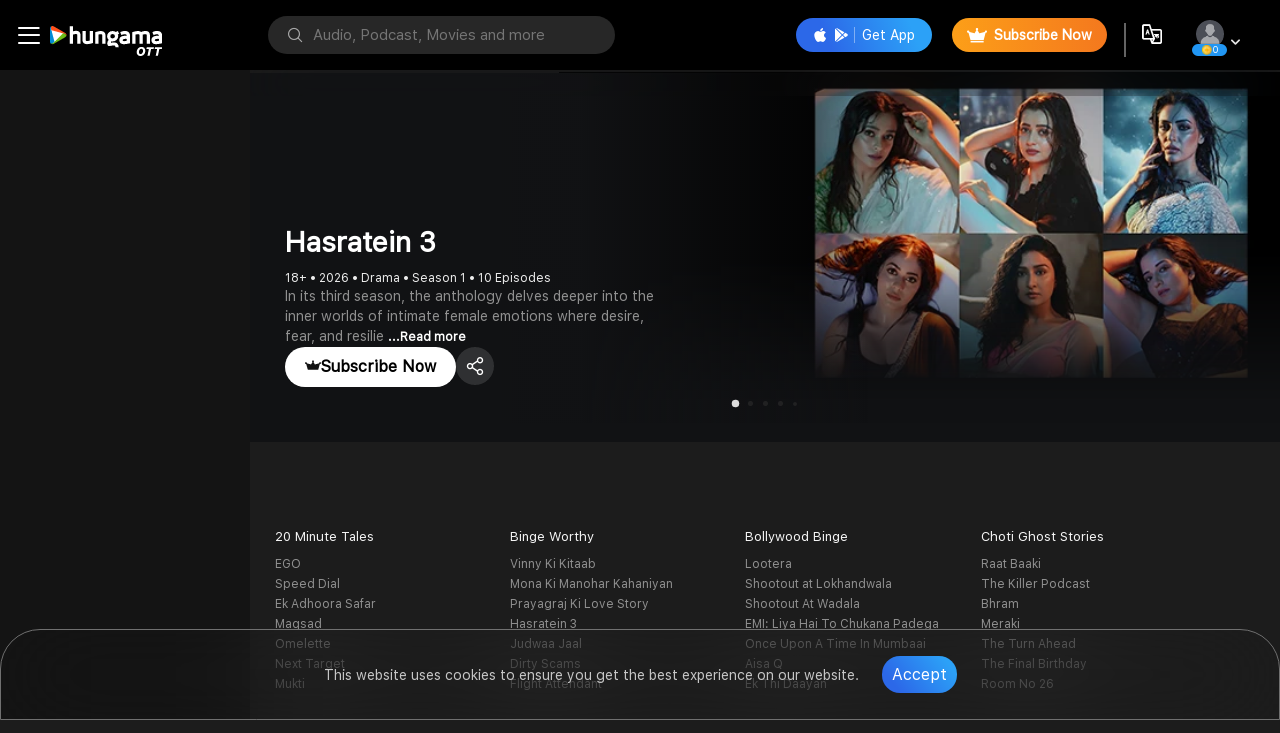

--- FILE ---
content_type: application/javascript; charset=UTF-8
request_url: https://www.hungama.com/495.9da5e0f7327c7a69.js
body_size: 16546
content:
"use strict";(self.webpackChunkhungama_music_web=self.webpackChunkhungama_music_web||[]).push([[495],{90495:(F,M,s)=>{s.r(M),s.d(M,{PlaylistDetailsModule:()=>qt});var S=s(69808),t=s(29863),I=s(98340),d=s(48340),p=s(38757),Z=s(35966),J=s(8929),H=s(30567),P=s(99056),T=s(17489),Y=s(73673),E=s(92340),Q=s(7454),b=s(7625),j=s(98850),U=s(56443),$=s(68185),O=s(5070),K=s(53935),W=s(41845),it=s(41303),lt=s(25510),at=s(62920),z=s(89854),et=s(66899),nt=s(16944),ot=s(52950),q=s(22313),st=s(16603),rt=s(98839),dt=s(1554),ut=s(80193),ct=s(61881),pt=s(63601),V=s(31354),X=s(52308),_t=s(7408),gt=s(86783),vt=s(29100),ht=s(65524),mt=s(38838);function yt(o,f){if(1&o){const i=t.EpF();t.TgZ(0,"app-three-dots",31),t.NdJ("optionDetails",function(a){return t.CHM(i),t.oxw().getThreeDotdata(a)}),t.qZA()}if(2&o){const i=t.oxw();t.Q6J("optionDetail",i.optionDetail)}}function Dt(o,f){if(1&o){const i=t.EpF();t.TgZ(0,"img",57),t.NdJ("error",function(){t.CHM(i);const a=t.oxw(2);return a.storageService.setDefaultImage(null==a.playListDetails?null:a.playListDetails.data,"image")}),t.qZA()}if(2&o){const i=t.oxw(2);t.MGl("alt","",null==i.playListDetails||null==i.playListDetails.data?null:i.playListDetails.data.title,"-hover"),t.uIk("src",null==i.playListDetails||null==i.playListDetails.data?null:i.playListDetails.data.imagev0,t.LSH)}}function ft(o,f){if(1&o){const i=t.EpF();t.TgZ(0,"div",35)(1,"img",57),t.NdJ("error",function(){t.CHM(i);const a=t.oxw(2);return a.storageService.setDefaultImage(null==a.playListDetails?null:a.playListDetails.data,"image")}),t.qZA()()}if(2&o){const i=t.oxw(2);t.xp6(1),t.MGl("alt","",null==i.playListDetails||null==i.playListDetails.data?null:i.playListDetails.data.title,"-hover"),t.uIk("src",null==i.playListDetails||null==i.playListDetails.data?null:i.playListDetails.data.image,t.LSH)}}const Pt=function(){return{margin:"0 auto"}};function Lt(o,f){if(1&o){const i=t.EpF();t.TgZ(0,"div",32)(1,"div",33)(2,"div",34)(3,"div",35),t.YNc(4,Dt,1,2,"img",36),t.qZA(),t.YNc(5,ft,2,2,"ng-template",null,37,t.W1O),t.TgZ(7,"div",38)(8,"div",39)(9,"a",40),t._uU(10),t.qZA()(),t.TgZ(11,"div",41)(12,"a",42),t._uU(13," By Hungama "),t.qZA()()()(),t.TgZ(14,"div",43)(15,"button",44),t.NdJ("click",function(){return t.CHM(i),t.oxw().backIconClick()}),t._UZ(16,"span",45),t.qZA(),t.TgZ(17,"div",46)(18,"button",22),t.NdJ("click",function(a){t.CHM(i);const e=t.oxw();return e.makeFavorite(e.playListDetails,"all",!0),a.stopPropagation()}),t.TgZ(19,"span")(20,"ng-lottie",47),t.NdJ("enterFrame",function(a){return t.CHM(i),t.oxw().testFrame1(a)})("click",function(a){t.CHM(i);const e=t.oxw();return e.makeFavorite(e.playListDetails,"all",!0),a.stopPropagation()})("animationCreated",function(a){return t.CHM(i),t.oxw().animationCreatedforFav1(a)})("loopComplete",function(){return t.CHM(i),t.oxw().onLoopCompleteFav1()}),t.qZA()()(),t.TgZ(21,"a",24),t.NdJ("click",function(){t.CHM(i);const a=t.oxw();return a.onPlayBtnClick(a.rowsPlayList[0],!0)}),t._UZ(22,"span",25),t._uU(23),t.ALo(24,"translate"),t.qZA(),t.TgZ(25,"button",48)(26,"span",49),t.NdJ("click",function(){t.CHM(i);const a=t.oxw();return a.download(null==a.playListDetails?null:a.playListDetails.data)}),t.qZA()()(),t.TgZ(27,"div",50)(28,"div",51)(29,"button",52),t._UZ(30,"span",53),t.qZA(),t.TgZ(31,"div",54)(32,"app-three-dots",55),t.NdJ("onTreeDotOptionChange",function(a){t.CHM(i);const e=t.oxw();return e.onTreeDotOptionChange(a,e.playListDetails,e.TYPE_THREE_DOTS)}),t.qZA()()(),t.TgZ(33,"button",56),t.NdJ("click",function(a){t.CHM(i);const e=t.oxw();return a.stopPropagation(),e.OnThreeDotClick(e.threeDotType.GLOBAL,e.playListDetails)}),t._UZ(34,"span",53),t.qZA()()()()()}if(2&o){const i=t.MAs(6),l=t.oxw();t.ekj("padding-artist-mini-screen",l.isOpenSideBar)("gold-user-no-ads",null==l.userDetails?null:l.userDetails.isGold),t.xp6(4),t.Q6J("ngIf","v3"==(null==l.playListDetails||null==l.playListDetails.data?null:l.playListDetails.data.variant))("ngIfElse",i),t.xp6(6),t.Oqu(null==l.playListDetails||null==l.playListDetails.data?null:l.playListDetails.data.title),t.xp6(10),t.Q6J("styles",t.DdM(19,Pt))("options",l.favDetail1.option),t.xp6(1),t.ekj("btn-gold-bg",null==l.userDetails?null:l.userDetails.isGold),t.xp6(1),t.Gre("icon-",l.rowsPlayList[0].isPlay&&(null==l.rowsPlayList[0]||null==l.rowsPlayList[0].data?null:l.rowsPlayList[0].data.title)===(null==l.selectedSongs||null==l.selectedSongs.data?null:l.selectedSongs.data.title)&&l.pauseFlag?"pause":"play_all",""),t.xp6(1),t.hij(" ",l.rowsPlayList[0].isPlay&&(null==l.rowsPlayList[0]||null==l.rowsPlayList[0].data?null:l.rowsPlayList[0].data.title)===(null==l.selectedSongs||null==l.selectedSongs.data?null:l.selectedSongs.data.title)&&l.pauseFlag?"Pause All":t.lcZ(24,17,"artist_str_2")," "),t.xp6(9),t.Q6J("threeDotType","PLYLIST_DETAIL_GLOBAL_THREE_DOTS")("TYPE_THREE_DOTS","PLAYLIST_DETAIL")}}function Tt(o,f){if(1&o){const i=t.EpF();t.TgZ(0,"div",58)(1,"div",59)(2,"img",60),t.NdJ("error",function(){t.CHM(i);const a=t.oxw();return a.storageService.setDefaultImage(null==a.playListDetails?null:a.playListDetails.data,"image")}),t.qZA()()()}if(2&o){const i=t.oxw();t.xp6(2),t.s9C("alt",null==i.playListDetails||null==i.playListDetails.data?null:i.playListDetails.data.title),t.uIk("src",null==i.playListDetails||null==i.playListDetails.data?null:i.playListDetails.data.variant_details,t.LSH)}}function St(o,f){if(1&o){const i=t.EpF();t.TgZ(0,"div",58)(1,"div",59)(2,"img",60),t.NdJ("error",function(){t.CHM(i);const a=t.oxw(2);return a.storageService.setDefaultImage(null==a.playListDetails?null:a.playListDetails.data,"image")}),t.qZA()()()}if(2&o){const i=t.oxw(2);t.xp6(2),t.s9C("alt",null==i.playListDetails||null==i.playListDetails.data?null:i.playListDetails.data.title),t.uIk("src",null==i.playListDetails||null==i.playListDetails.data?null:i.playListDetails.data.variant_details,t.LSH)}}function Ct(o,f){if(1&o&&t.YNc(0,St,3,2,"div",13),2&o){const i=t.oxw(),l=t.MAs(17);t.Q6J("ngIf","v2"==(null==i.playListDetails||null==i.playListDetails.data?null:i.playListDetails.data.variant))("ngIfElse",l)}}function At(o,f){if(1&o){const i=t.EpF();t.TgZ(0,"div",61)(1,"div",62)(2,"img",63),t.NdJ("error",function(){t.CHM(i);const a=t.oxw();return a.storageService.setDefaultImage(null==a.playListDetails?null:a.playListDetails.data,"image")}),t.qZA()()()}if(2&o){const i=t.oxw();t.xp6(2),t.s9C("alt",null==i.playListDetails||null==i.playListDetails.data?null:i.playListDetails.data.title),t.uIk("src","web"==i.device_name&&(null==i.playListDetails||null==i.playListDetails.data?null:i.playListDetails.data.web_banner_img)||(null==i.playListDetails||null==i.playListDetails.data?null:i.playListDetails.data.image),t.LSH)}}function bt(o,f){if(1&o&&(t.TgZ(0,"span"),t._uU(1),t.ALo(2,"translate"),t.qZA()),2&o){const i=t.oxw();t.xp6(1),t.AsE("",null==i.playListDetails||null==i.playListDetails.data||null==i.playListDetails.data.misc?null:i.playListDetails.data.misc.f_playcount," ",t.lcZ(2,2,"discover_str_24"),"")}}function Et(o,f){1&o&&t._UZ(0,"span",101)}function xt(o,f){1&o&&t._UZ(0,"span",102)}function It(o,f){1&o&&t._UZ(0,"span",103)}function Ot(o,f){1&o&&t._UZ(0,"span",104)}function wt(o,f){if(1&o&&(t.ynx(0),t.YNc(1,Et,1,0,"span",97),t.YNc(2,xt,1,0,"span",98),t.YNc(3,It,1,0,"span",99),t.YNc(4,Ot,1,0,"span",100),t.BQk()),2&o){const i=t.oxw(2).$implicit;t.xp6(1),t.Q6J("ngIf",1===(null==i||null==i.data||null==i.data.misc||null==i.data.misc.chart?null:i.data.misc.chart.indicator)),t.xp6(1),t.Q6J("ngIf",2===(null==i||null==i.data||null==i.data.misc||null==i.data.misc.chart?null:i.data.misc.chart.indicator)),t.xp6(1),t.Q6J("ngIf",-1===(null==i||null==i.data||null==i.data.misc||null==i.data.misc.chart?null:i.data.misc.chart.indicator)),t.xp6(1),t.Q6J("ngIf",0===(null==i||null==i.data||null==i.data.misc||null==i.data.misc.chart?null:i.data.misc.chart.indicator))}}function kt(o,f){1&o&&(t.TgZ(0,"div"),t._uU(1," \xa0\xa0"),t.qZA())}function Mt(o,f){1&o&&(t.TgZ(0,"span",105),t._UZ(1,"img",106),t.qZA())}function Zt(o,f){if(1&o){const i=t.EpF();t.TgZ(0,"a")(1,"ng-lottie",107),t.NdJ("animationCreated",function(a){t.CHM(i);const e=t.oxw(2).$implicit;return t.oxw(2).animationCreatedforFooterLoop(a,null==e?null:e.data)}),t.qZA()()}if(2&o){const i=t.oxw(2).$implicit,l=t.oxw(2);t.xp6(1),t.Q6J("styles",l.styles1)("options",null==i?null:i.options)}}function Nt(o,f){1&o&&t._UZ(0,"span",108)}function Ut(o,f){if(1&o&&(t.TgZ(0,"a",42),t._uU(1),t.qZA()),2&o){const i=f.$implicit,l=f.last;t.xp6(1),t.AsE(" ",i,"",l?"":", "," ")}}function Rt(o,f){if(1&o){const i=t.EpF();t.TgZ(0,"ul",74)(1,"li",75),t.NdJ("click",function(a){t.CHM(i);const e=t.oxw().$implicit,n=t.oxw(2);return null!=n.playerSettingResponse&&null!=n.playerSettingResponse.parentalControl&&n.playerSettingResponse.parentalControl.allowExplicitAudioContent&&null!=e&&null!=e.data&&null!=e.data.misc&&e.data.misc.explicit?n.explicitiContentPopup():n.onPlayBtnClick(e,!0),a.stopPropagation()}),t.TgZ(2,"ul",67)(3,"li",76)(4,"div",77),t.YNc(5,wt,5,4,"ng-container",20),t.YNc(6,kt,2,0,"div",20),t.qZA(),t.TgZ(7,"div",34)(8,"div",78),t.YNc(9,Mt,2,0,"span",79),t.TgZ(10,"div",80),t.NdJ("mouseover",function(){return t.CHM(i),t.oxw(3).showButton=!1})("mouseleave",function(){return t.CHM(i),t.oxw(3).showButton=!0}),t.TgZ(11,"a",81),t.NdJ("click",function(a){t.CHM(i);const e=t.oxw().$implicit;return t.oxw(2).onPlayBtnClick(e,!0),a.stopPropagation()}),t.TgZ(12,"button",82),t.NdJ("click",function(a){t.CHM(i);const e=t.oxw().$implicit;return t.oxw(2).onPlayBtnClick(e,!0),a.stopPropagation()}),t._UZ(13,"span",25),t.qZA()()(),t.YNc(14,Zt,2,2,"a",20),t.TgZ(15,"img",83),t.NdJ("error",function(){t.CHM(i);const a=t.oxw().$implicit;return t.oxw(2).storageService.setDefaultImage(a.data,"image")}),t.qZA()(),t.TgZ(16,"div",38)(17,"div",39)(18,"a",84),t.NdJ("click",function(a){t.CHM(i);const e=t.oxw().$implicit,n=t.oxw(2);return n.onSongTitleClick(e),n.onPlayBtnClick(e,!0),a.stopPropagation()}),t.YNc(19,Nt,1,0,"span",85),t._uU(20),t.qZA()(),t.TgZ(21,"div",41),t.YNc(22,Ut,2,2,"a",86),t.qZA()()()(),t.TgZ(23,"li",87)(24,"a",42),t._uU(25),t.qZA()(),t.TgZ(26,"li",88)(27,"a",89),t._uU(28),t.qZA(),t.TgZ(29,"div",90)(30,"a",91),t.NdJ("click",function(a){t.CHM(i);const e=t.oxw().$implicit,n=t.oxw(2);return null!=n.playerSettingResponse&&null!=n.playerSettingResponse.parentalControl&&n.playerSettingResponse.parentalControl.allowExplicitAudioContent&&null!=e&&null!=e.data&&null!=e.data.misc&&e.data.misc.explicit?n.explicitiContentPopup():n.makeFavorite(e,"song"),a.stopPropagation()}),t._UZ(31,"span"),t.qZA(),t.TgZ(32,"a",81),t.NdJ("click",function(a){t.CHM(i);const e=t.oxw().$implicit,n=t.oxw(2);return null!=n.playerSettingResponse&&null!=n.playerSettingResponse.parentalControl&&n.playerSettingResponse.parentalControl.allowExplicitAudioContent&&null!=e&&null!=e.data&&null!=e.data.misc&&e.data.misc.explicit?n.explicitiContentPopup():n.download(null==e?null:e.data),a.stopPropagation()}),t._UZ(33,"span",26),t.qZA(),t.TgZ(34,"div",51)(35,"a",92),t.NdJ("click",function(a){return a.stopPropagation()}),t._UZ(36,"span",93),t.TgZ(37,"div",94)(38,"app-three-dots",95),t.NdJ("onTreeDotOptionChange",function(a){t.CHM(i);const e=t.oxw().$implicit;return t.oxw(2).onTreeDotOptionChange(a,null==e?null:e.data,"",e)}),t.qZA()()()(),t.TgZ(39,"a",96),t.NdJ("click",function(a){t.CHM(i);const e=t.oxw().$implicit,n=t.oxw(2);return a.stopPropagation(),n.OnThreeDotClick(n.threeDotType.SUBTYPE,e)}),t._UZ(40,"span",53),t.qZA()()()()()()}if(2&o){const i=t.oxw().$implicit,l=t.oxw(2);t.xp6(1),t.ekj("active_explicit_ul",(null==l.playerSettingResponse||null==l.playerSettingResponse.parentalControl?null:l.playerSettingResponse.parentalControl.allowExplicitAudioContent)&&(null==i||null==i.data||null==i.data.misc?null:i.data.misc.explicit))("active_sg_ul",(null==i||null==i.data?null:i.data.title)===(null==l.selectedSongs||null==l.selectedSongs.data?null:l.selectedSongs.data.title)),t.xp6(4),t.Q6J("ngIf",1===(null==i||null==i.data||null==i.data.misc||null==i.data.misc.chart?null:i.data.misc.chart.indicator)||2===(null==i||null==i.data||null==i.data.misc||null==i.data.misc.chart?null:i.data.misc.chart.indicator)||-1===(null==i||null==i.data||null==i.data.misc||null==i.data.misc.chart?null:i.data.misc.chart.indicator)||0===(null==i||null==i.data||null==i.data.misc||null==i.data.misc.chart?null:i.data.misc.chart.indicator)),t.xp6(1),t.Q6J("ngIf",!(1===(null==i||null==i.data||null==i.data.misc||null==i.data.misc.chart?null:i.data.misc.chart.indicator)||2===(null==i||null==i.data||null==i.data.misc||null==i.data.misc.chart?null:i.data.misc.chart.indicator)||-1===(null==i||null==i.data||null==i.data.misc||null==i.data.misc.chart?null:i.data.misc.chart.indicator)||0===(null==i||null==i.data||null==i.data.misc||null==i.data.misc.chart?null:i.data.misc.chart.indicator))),t.xp6(3),t.Q6J("ngIf","AMOD"==(null==i||null==i.data||null==i.data.misc?null:i.data.misc.movierights[0])),t.xp6(1),t.Udp("opacity",i.isPlay||(null==i||null==i.data?null:i.data.title)!==(null==l.selectedSongs||null==l.selectedSongs.data?null:l.selectedSongs.data.title)?"":"1"),t.xp6(3),t.Gre("icon-",i.isPlay&&(null==i||null==i.data?null:i.data.title)===(null==l.selectedSongs||null==l.selectedSongs.data?null:l.selectedSongs.data.title)?"pause_1":"play_1",""),t.xp6(1),t.Q6J("ngIf",i.isPlay&&l.showButton),t.xp6(1),t.s9C("alt",null==i||null==i.data?null:i.data.title),t.uIk("src","web"==l.device_name?null==i||null==i.data?null:i.data.web_banner_img:null==i||null==i.data?null:i.data.image,t.LSH),t.xp6(4),t.Q6J("ngIf",null==i||null==i.data||null==i.data.misc?null:i.data.misc.explicit),t.xp6(1),t.hij(" ",null==i||null==i.data?null:i.data.title,""),t.xp6(2),t.Q6J("ngForOf",null==i||null==i.data||null==i.data.misc?null:i.data.misc.s_artist),t.xp6(3),t.Oqu(null==i||null==i.data||null==i.data.misc?null:i.data.misc.p_name),t.xp6(3),t.Oqu(l.storageService.formatElapsedTime(null==i||null==i.data?null:i.data.duration)),t.xp6(3),t.Gre("icon-",null!=i&&i.isLiked?"favorited":"like",""),t.xp6(7),t.Q6J("threeDotType",l.isChart?"CHARTS_DETAIL_SONG_SUB_TYPE_THREE_DOTS":"PLYLIST_DETAIL_SONG_SUB_TYPE_THREE_DOTS")("threedotData",i)("isLast",i.isLast)}}function Bt(o,f){if(1&o&&t._UZ(0,"div",112),2&o){const i=t.oxw(2).$implicit;t.Udp("min-width",null==i?null:i.adUnitSizes[0],"px")("min-height",null==i?null:i.adUnitSizes[1],"px"),t.s9C("id",null==i?null:i.adUnitDivId)}}function Gt(o,f){if(1&o&&(t.TgZ(0,"div",109,110),t.YNc(2,Bt,1,5,"div",111),t.qZA()),2&o){const i=t.oxw().$implicit;t.xp6(2),t.Q6J("ngIf",i.adContainer&&"Ad Configration"===i.configuration)}}function Yt(o,f){if(1&o&&(t.ynx(0),t.YNc(1,Rt,41,26,"ul",72),t.YNc(2,Gt,3,1,"div",73),t.BQk()),2&o){const i=f.$implicit,l=t.oxw(2);t.xp6(1),t.Q6J("ngIf",!i.adContainer),t.xp6(1),t.Q6J("ngIf",i.adContainer&&"Ad Configration"===i.configuration&&(null==l.userDetails||null==l.userDetails||0==l.userDetails.isGold))}}function Ft(o,f){if(1&o&&(t.TgZ(0,"div",64),t._UZ(1,"div",65),t.TgZ(2,"div",66)(3,"ul",67)(4,"li",68)(5,"span"),t._uU(6),t.ALo(7,"translate"),t.qZA()(),t.TgZ(8,"li",69)(9,"span"),t._uU(10),t.ALo(11,"translate"),t.qZA()(),t.TgZ(12,"li",70)(13,"span"),t._uU(14),t.ALo(15,"translate"),t.qZA()()()(),t.YNc(16,Yt,3,2,"ng-container",71),t.qZA()),2&o){const i=t.oxw();t.xp6(6),t.Oqu(t.lcZ(7,4,"title")),t.xp6(4),t.Oqu(t.lcZ(11,6,"album_str_2")),t.xp6(4),t.Oqu(t.lcZ(15,8,"duration")),t.xp6(2),t.Q6J("ngForOf",i.rowsPlayList)}}function Jt(o,f){if(1&o&&t._UZ(0,"app-body",113),2&o){const i=t.oxw();t.Q6J("restrictAds",!0)("layoutBodyData",i.layoutBodyData)}}const Ht=function(o){return{"background-image":o}};let Qt=(()=>{class o{constructor(i,l,a,e,n,c,g,m,v,u,h,r,_,y,D,L,C,x,N,w,k,A,tt,R){this.listenService=i,this.activatedRoute=l,this.eventTrackingService=a,this.storageService=e,this.playerService=n,this.ssoStorageService=c,this.sStorageService=g,this.notificationService=m,this.addToPlaylistService=v,this.miscService=u,this.ngZone=h,this.translate=r,this.loginService=_,this.explicitService=y,this.userService=D,this.titleService=L,this.metaService=C,this.router=x,this.location=N,this.addBoxService=w,this._renderer2=k,this.footerCatalogService=A,this.commonUtil=tt,this.layoutService=R,this.timeoutIds=[],this.rowsPlayList=[],this.isIndicator=!1,this.showButton=!0,this.isShuffle=!1,this.isCollection=!1,this.pageNo=0,this.size=20,this.miniPlayer=!0,this.isNextInQueueOpen=!1,this.TYPE_THREE_DOTS="PLAYLIST_DETAIL",this.pauseFlag=!1,this.breadcrumbs=[{name:"Hungama",url:"",id:1},{name:"Charts",url:"listen-charts",id:2},{name:"DYNAMIC_NAME",url:"",pin:!0,dynamic:!0,id:3}],this.isOpenSideBar=!0,this.isChart=!0,this.favDetail={option:{path:"/assets/ngx-lottie/favourtie.json",autoplay:!0},animationItem:{}},this.favDetail1={option:{path:"/assets/ngx-lottie/favourtie.json",autoplay:!0},animationItem:{}},this.styles={"margin-right":"10px","font-size":"20px"},this.styles1={"margin-right":"10px","font-size":"20px",position:"absolute",top:"25%",left:"25%","z-index":" 3"},this.isPlayable=!1,this.hidePlaysCount=!0,this.destroy$=new J.xQ,this.optionDetail={isOptionShow:!1,type:"",data:{},itemList:[]},this.threeDotType=d.jG,p.l.getDeviceType(),null!==localStorage.getItem("DeviceType")||p.l.getDeviceType(),this.device_name=localStorage.getItem("DeviceType"),this.router.routeReuseStrategy.shouldReuseRoute=()=>!1,this.isOpenSideBar=this.storageService.getSideBarStatus(),this.userDetails=this.ssoStorageService.getUserDetails(),this.ssoStorageService.getUserDetailsObs().pipe((0,b.R)(this.destroy$)).subscribe(B=>{B&&!this.userDetails&&(this.userDetails=JSON.parse(B))}),this.breadcrumb=this.storageService.getBreadcrumb(),this.playlistId=this.activatedRoute.snapshot.paramMap.get("contentId");let G=this.activatedRoute.snapshot.paramMap.get("contentName");this.isEncrypted=this.activatedRoute.snapshot.queryParams.isEncrypted||!1,this.encryptedUid=this.activatedRoute.snapshot.queryParams.uid||null,this.sStorageService.setPlayListName_ID({playlistId:this.playlistId,playlistName:G}),this.isCollection=x.url.indexOf("/collection/")>-1,this.lastSong=this.storageService.getLastPlayedSong(),this.playPauseState=this.storageService.getPlayPauseState(),this.pauseFlag="false"!=this.playPauseState,this.createLinkForCanonicalURL()}ngOnInit(){this.setSkeletonPageConfig(),this.isCollection?this.getCollectionPlaylistDetails(this.playlistId):this.getGeneralsettingDataAndPlayListData(this.playlistId),this.playerService.globalPlayPause.pipe((0,b.R)(this.destroy$)).subscribe(i=>{i&&"FROM_MINI_PLAYER"==i.type&&this.makeSelected(i)}),"playlists"===this.router.url.split("/")[1]&&(this.isChart=!1),0===this.rowsPlayList.length&&this.rowsPlayList.push({isPlay:!1})}backIconClick(){this.location.back()}setSkeletonPageConfig(){this.skeletonPageConfig={detailPgaeData:Q.Bq,isFilterList:!1,skeletonType:"CHART_DETAIL"}}makeSelected(i=null){const l=this.storageService.getLastPlayedSong(),e=p.l.addPlayButtonStatusDetails(this.rowsPlayList,i||l);e&&(this.selectedSongs=e,(this.rowsPlayList||[]).forEach(n=>{var c,g,m;(null===(c=null==n?void 0:n.data)||void 0===c?void 0:c.title)===(null===(m=null===(g=this.selectedSongs)||void 0===g?void 0:g.data)||void 0===m?void 0:m.title)&&(n.options={path:"/assets/ngx-lottie/Equalizer_REV_slower.json",autoplay:!0})}))}animationCreatedforFooter(i,l){t.R0b.assertInAngularZone(),l.animationItem=i}onLoopCompleteofFooter(i){(null==i?void 0:i.animationItem).loop=!1}getGeneralsettingDataAndPlayListData(i){var l,a,e;const n=[this.listenService.getPlaylistDetails(i,"",null===(l=this.userDetails)||void 0===l?void 0:l.user_id,this.isEncrypted,this.encryptedUid)];this.userDetails&&(null===(a=this.userDetails)||void 0===a?void 0:a.user_id)&&n.push(this.userService.getGeneralSetting(this.userDetails.user_id,Z.Fh.GENRAL_SETTING)),this.userDetails&&(null===(e=this.userDetails)||void 0===e?void 0:e.user_id)&&n.push(this.userService.getMusicplaybackSetting(this.userDetails.user_id,Z.Fh.MUSIC_PLAYBACK)),(0,H.D)(n).pipe((0,b.R)(this.destroy$)).subscribe(c=>{var g;if(c&&c.length){const u=c[0]||[],h=c[1]||[],r=c[2]||[];if(h&&h.data&&h.data.data&&h.data.data[0]&&h.data.data[0].preference&&(this.playerSettingResponse=h.data.data[0].preference[0]),r&&r.data&&r.data.data&&r.data.data[0]&&r.data.data[0].preference&&(this.musicPlaybackResponse=r.data.data[0].preference[0]),u&&(null==u?void 0:u.data)){this.playListDetails=(null===(g=null==u?void 0:u.data)||void 0===g?void 0:g.head)||null;const _=null==u?void 0:u.data.body;(_.rows||[]).forEach((L,C)=>{L.rowId=C+1,L.isLast=(_.rows||[]).length===C+1}),this.rowsPlayList=(0,T.cloneDeep)(_.rows||[]);const y=(null==u?void 0:u.data.body.recomendation)||[];this.layoutBodyData=y,this.recommendationDetailsAPI1(y),this.makeSelected(),this.description(),this.checkIndicatorPrasent(),this.getAllFavoriteRecords(),this.musicScript(),this.viewAction(),this.makeBreadCrumList();const D=setTimeout(()=>{this.commonUtil.setSliderInstance("playlist-top-chart-slider")});this.timeoutIds.push(D),p.l.setMetaTageAndTitle(this.titleService,this.metaService,this.playListDetails,"PLAYLIST_DETAILS")}}this.loadAdsLayoutInBucketPosition(this.rowsPlayList);const m=setTimeout(()=>{const u=(0,T.cloneDeep)(this.rowsPlayList).filter(r=>"right_ads"===r.configuration),h=(0,T.cloneDeep)(this.rowsPlayList).filter(r=>"Ad Configration"===r.configuration);h.length&&p.l.loadAdsScriptIntoHead(h,u,this._renderer2),this.addBoxService.updatedAddBoxSource({show:u.length,rightAds:u})},1e3);this.timeoutIds.push(m);let v=this.layoutService.getAutoPlayStatus();1==(null==v?void 0:v.playlist)&&1==this.userDetails.isGold&&(this.isPlayable=null==v?void 0:v.playlist,this.playAll(),this.layoutService.checkAutoPlay({playlist:!1}))}),this.organizationpayload={"@context":"https://schema.org","@type":"Organization","@id":"https://www.hungama.com/",url:"https://www.hungama.com/",logo:"https://stat2.hungama.ind.in/assets/images/logo.png",name:"Hungama",sameAs:["https://www.facebook.com/HungamaMusic","https://www.instagram.com/hungamamusic/","https://twitter.com/hungama_com","https://www.youtube.com/channel/UCZ1FdDVpzknsQSV7hMfSNcw"]}}musicScript(){var i,l,a,e,n,c,g,m,v,u,h,r,_;this.scriptPlayload={"@context":"https://schema.org","@type":"MusicPlaylist",name:(null===(l=null===(i=this.playListDetails)||void 0===i?void 0:i.data)||void 0===l?void 0:l.title)||"",url:E.N.seoUrl||"","@id":E.N.seoUrl+this.router.url||"",image:(null===(e=null===(a=this.playListDetails)||void 0===a?void 0:a.data)||void 0===e?void 0:e.image)||"",v0:(null===(c=null===(n=this.playListDetails)||void 0===n?void 0:n.data)||void 0===c?void 0:c.imagev0)||"",v2:(null===(m=null===(g=this.playListDetails)||void 0===g?void 0:g.data)||void 0===m?void 0:m.variant_details)||"",numTracks:(null===(v=this.rowsPlayList.filter(y=>!y.adContainer))||void 0===v?void 0:v.length)||0,inLanguage:(null===(h=null===(u=this.playListDetails)||void 0===u?void 0:u.data)||void 0===h?void 0:h.lang)||"Hindi",dateCreated:(null===(_=null===(r=this.playListDetails)||void 0===r?void 0:r.data)||void 0===_?void 0:_.releasedate)||new Date,dateModified:"2021-07-05 11:21:41",genre:"",creator:{"@type":"Thing",name:"Hungama"},track:this.makeTracklistForMusicPlayList(this.rowsPlayList.filter(y=>!y.adContainer))}}makeTracklistForMusicPlayList(i){return(i||[]).map(l=>{var a,e;return{"@type":"MusicRecording",name:l&&l.data&&l.data.title||"",url:E.N.seoUrl||"","@id":E.N.seoUrl||"",image:l&&l.data&&l.data.image||"",inLanguage:null===(e=null===(a=null==l?void 0:l.data)||void 0===a?void 0:a.misc)||void 0===e?void 0:e.lang[0],inAlbum:{"@type":"MusicAlbum",name:l&&l.data&&l.data.title||""},recordingOf:{"@type":"MusicComposition"}}})}viewAction(){this.scriptPayLoad4={"@context":"https://schema.org","@type":"ViewAction",expectsAcceptanceOf:{"@type":"Offer",eligibleRegion:{"@type":"Country",name:"IN"}},target:[{"@type":"EntryPoint",urlTemplate:"android-app://com.hungama.myplay.activity/"+E.N.seoUrl+this.router.url,actionPlatform:["https://schema.org/IOSPlatform"]}]},this.scriptPayLoad5={"@context":"https://schema.org","@type":"ViewAction",expectsAcceptanceOf:{"@type":"Offer",eligibleRegion:{"@type":"Country",name:"IN"}},target:[{"@type":"EntryPoint",urlTemplate:"ios-app://414009038/ios-app/414009038/"+E.N.seoUrl+this.router.url,actionPlatform:["https://schema.org/AndroidPlatform"]}]},this.scriptPayLoad6={"@context":"https://schema.org","@type":"ViewAction",expectsAcceptanceOf:{"@type":"Offer",eligibleRegion:{"@type":"Country",name:"IN"}},target:[{"@type":"EntryPoint",urlTemplate:"android-app://com.hungama.myplay.activity/"+E.N.seoUrl+this.router.url,actionPlatform:["https://schema.org/AndroidPlatform"]}]},this.scriptPayLoad7={"@context":"https://schema.org","@type":"ViewAction",expectsAcceptanceOf:{"@type":"Offer",eligibleRegion:{"@type":"Country",name:"IN"}},target:[{"@type":"EntryPoint",urlTemplate:"ios-app://414009038/"+E.N.seoUrl+this.router.url,actionPlatform:["https://schema.org/AndroidPlatform"]}]}}recommendationDetailsAPI1(i){this.ssoStorageService.getUserDetails(),this.miscService.recommendationAPI11(this.playlistId).pipe((0,b.R)(this.destroy$)).subscribe(a=>{if(a&&a.data&&a.data.body&&a.data.body.recommendations&&a.data.body.recommendations){const e=a.data.body.recommendations[0];e&&i.push(e),this.recommendationDetailsAPI2((0,T.cloneDeep)(i))}else this.recommendationDetailsAPI2((0,T.cloneDeep)(i))},a=>{this.recommendationDetailsAPI2((0,T.cloneDeep)(i))})}recommendationDetailsAPI2(i){this.ssoStorageService.getUserDetails(),this.miscService.recommendationAPI16(this.playlistId).pipe((0,b.R)(this.destroy$)).subscribe(a=>{if(a&&a.data&&a.data.body&&a.data.body.recommendations&&a.data.body.recommendations){const e=a.data.body.recommendations[0];e&&i.push(e),this.layoutBodyData=(0,T.cloneDeep)(i)}else this.layoutBodyData=(0,T.cloneDeep)(i)},a=>{this.layoutBodyData=(0,T.cloneDeep)(i)})}loadAdsLayoutInBucketPosition(i){const l=this.storageService.getAdsRemoteConfig("ad_details_display");!l||parseFloat(l.first_ad_position_after_rows)<0||!l.display_ad||p.l.setAdsPostionInLayout(i,l.first_ad_position_after_rows,l.repeat_frequency_after_rows,this.router.url)}getCollectionPlaylistDetails(i){this.listenService.getCollectionPlaylistDetails(i,"").pipe((0,b.R)(this.destroy$)).subscribe(l=>{if(this.playListDetails=l.data.head||null,l&&l.data&&l.data.body){const a=l.data.body;this.layoutBodyData=(null==a?void 0:a.data.body.recomendation)||[],this.makeBreadCrumList()}})}instant(i){return this.translate.instant(i)}playAll(){this.rowsPlayList[0]&&(this.pauseFlag=!0,this.storageService.setPlayPauseState(!0)),this.setPlayStatus(),this.onPlayBtnClick(this.rowsPlayList[0],!0,!0)}explicitiContentPopup(){p.l.explicitContentPopup(this.explicitService,!1)}playlistRecommendationApi(i){this.miscService.playlistRecommendation().pipe((0,b.R)(this.destroy$)).subscribe(l=>{l&&l.data&&l.data.body&&p.l.onPlayBtnClicksetInQueue(l.data.body.rows,i,this.storageService)})}onPlayBtnClick(i,l=!1,a=!1){var e,n,c,g;if(!0===this.userDetails.isGold||"AMOD"===i.data.misc.movierights[0]||null!==localStorage.getItem("MINI_PLAYER_SET")||void 0!==localStorage.getItem("MINI_PLAYER_SET")){this.playerService.clearLyricsSource();const m=this.rowsPlayList.filter(r=>{var _,y;return 0===(null===(y=null===(_=r.data)||void 0===_?void 0:_.misc)||void 0===y?void 0:y.explicit)}),v=this.rowsPlayList.filter(r=>r.explicitContent);let u;if(this.trackGoogleADsPlayPauseEvent(i,"Play_all"),this.selectedSongs=i,v&&v.length)u=p.l.getCurrentItemConfig(i,null===(e=null==i?void 0:i.data)||void 0===e?void 0:e.id,m);else{let r=this.rowsPlayList.filter(_=>50!==_.itype&&!_.adContainer);u=p.l.getCurrentItemConfig(i,null===(n=null==i?void 0:i.data)||void 0===n?void 0:n.id,r)}const h={item:i,method:[P.F5.MOENGAGE,P.F5.AMPLITUDE],bread:this.storageService.getBreadcrumb()};if(l&&p.l.trackAllDetailPageArtWorkTappedEvent(h,this.eventTrackingService),null===(g=null===(c=this.playerSettingResponse)||void 0===c?void 0:c.parentalControl)||void 0===g?void 0:g.allowExplicitAudioContent){const r=(this.rowsPlayList||[]).filter(_=>{var y,D;return 0===(null===(D=null===(y=_.data)||void 0===y?void 0:y.misc)||void 0===D?void 0:D.explicit)&&!_.adContainer});if(r&&r.length)r.forEach(_=>{var y;null===(y=_.data)||void 0===y||delete y.animationItem}),delete i.data.animationItem,p.l.onPlayBtnClicksetInQueue(r,i,this.storageService);else{const _=(this.rowsPlayList||[]).filter(y=>!y.adContainer);_&&_.length&&(_.forEach(y=>{var D;null===(D=y.data)||void 0===D||delete D.animationItem}),delete i.data.animationItem,p.l.onPlayBtnClicksetInQueue(_,i,this.storageService))}}if(u.player===I.jM.MINI_PLAYER){const r=this.storageService.getLastPlayedSong();return u.itemId?"isPlay"in u.item&&(u.item.isPlay?(u.item.isPlay=!1,i.isPlay=!1,this.pauseFlag=!1):(u.item.isPlay=!0,i.isPlay=!0,this.pauseFlag=!0)):null==r||0==r.item.isPlay?(u.item.isPlay=!0,i.isPlay=!0,this.pauseFlag=!0):a||(i.isPlay=!0,u.item.isPlay=!0,this.pauseFlag=!1),a&&(delete i.isPlay,delete u.item.isPlay,this.pauseFlag=!1),void this.playerService.updatedPlayerSource((0,T.cloneDeep)(u))}p.l.navigateToRelatedView(this.router,u)}else localStorage.setItem("popup_type","song"),this.subscribtionpop_up()}togglePlayPause(i,l){this.pauseFlag=!this.pauseFlag,this.onPlayBtnClick(i,!0,!this.pauseFlag),l.stopPropagation()}remove_subscribtionpop_up(){localStorage.setItem("popup_type","remove_ad"),this.subscribtionpop_up()}subscribtionpop_up(){const i=setTimeout(()=>{p.l.subscribtionpop_up_2("",this.notificationService)},1e3);this.timeoutIds.push(i)}checkIndicatorPrasent(){this.isIndicator=this.rowsPlayList.find(i=>{var l,a,e,n,c,g,m,v,u,h,r,_;return 1===(null===(e=null===(a=null===(l=null==i?void 0:i.data)||void 0===l?void 0:l.misc)||void 0===a?void 0:a.chart)||void 0===e?void 0:e.indicator)||2===(null===(g=null===(c=null===(n=null==i?void 0:i.data)||void 0===n?void 0:n.misc)||void 0===c?void 0:c.chart)||void 0===g?void 0:g.indicator)||-1===(null===(u=null===(v=null===(m=null==i?void 0:i.data)||void 0===m?void 0:m.misc)||void 0===v?void 0:v.chart)||void 0===u?void 0:u.indicator)||0===(null===(_=null===(r=null===(h=null==i?void 0:i.data)||void 0===h?void 0:h.misc)||void 0===r?void 0:r.chart)||void 0===_?void 0:_.indicator)})}getAllFavoriteRecords(){const i=this.ssoStorageService.getUserDetails();i&&i.user_id&&this.miscService.getBookmark(I.gF.FAVORITE,i.user_id).pipe((0,b.R)(this.destroy$)).subscribe(l=>{var a,e,n,c,g,m,v;if(l){const u=null===(n=null===(e=null===(a=null==l?void 0:l.response)||void 0===a?void 0:a.data)||void 0===e?void 0:e.body)||void 0===n?void 0:n.rows;let h;h="web"===this.device_name?"playlist-"+(null===(g=null===(c=this.playListDetails)||void 0===c?void 0:c.data)||void 0===g?void 0:g.id):null===(v=null===(m=this.playListDetails)||void 0===m?void 0:m.data)||void 0===v?void 0:v.id,(u||[]).find(r=>{var _;return(null===(_=null==r?void 0:r.data)||void 0===_?void 0:_.id)===h})&&(this.playListDetails.isLiked=!0),(u||[]).forEach(r=>{const _=(this.rowsPlayList||[]).find(y=>{var D,L;return(null===(D=null==y?void 0:y.data)||void 0===D?void 0:D.id)===(null===(L=null==r?void 0:r.data)||void 0===L?void 0:L.id)});_&&(_.isLiked=!0,_.options={path:"/assets/ngx-lottie/favourtie.json",autoplay:!0})})}})}animationCreatedforFav(i){this.favDetail.animationItem=i}onLoopCompleteFav(){this.favDetail.animationItem.pause()}testFrame(i){(i&&i.currentTime>=40&&i&&i.currentTime<=45&&this.playListDetails&&this.playListDetails.isLiked||i&&i.currentTime>=51&&i&&i.currentTime<=51&&this.playListDetails&&!this.playListDetails.isLiked)&&this.favDetail.animationItem.pause()}animationCreatedforFooterLoop(i,l){t.R0b.assertInAngularZone(),l.animationItem=i}onLoopCompleteofFooterLoop(i){i&&(null==i?void 0:i.duration)&&((null==i?void 0:i.animationItem).loop=!1)}animationCreatedforFav1(i){this.favDetail1.animationItem=i}onLoopCompleteFav1(){this.favDetail1.animationItem.pause()}testFrame1(i){(i&&i.currentTime>=40&&i&&i.currentTime<=45&&this.playListDetails&&this.playListDetails.isLiked||i&&i.currentTime>=51&&i&&i.currentTime<=51&&this.playListDetails&&!this.playListDetails.isLiked)&&this.favDetail1.animationItem.pause()}makeFavorite(i,l="",a=!0){var e,n,c,g;if((null==i?void 0:i.explicitContent)&&(null===(n=null===(e=null==i?void 0:i.data)||void 0===e?void 0:e.misc)||void 0===n?void 0:n.explicit))return void this.explicitiContentPopup();const m=this.ssoStorageService.getUserDetails();if(!m||!m.user_id)return;let v=(null==i?void 0:i.id)||(null===(c=null==i?void 0:i.data)||void 0===c?void 0:c.id);"song"!=l&&(v="playlist-"+v);const u={contentId:v,typeId:(null==i?void 0:i.type)||(null===(g=null==i?void 0:i.data)||void 0===g?void 0:g.type),action:!i.isLiked,module:I.gF.FAVORITE};this.miscService.postBookmark(u,m.user_id).pipe((0,b.R)(this.destroy$)).subscribe(h=>{var r,_,y,D,L,C,x;if(h){this.favDetail=Object.assign(Object.assign({},this.favDetail),{option:{path:this.favDetail&&this.favDetail.option.path,autoplay:!0}}),this.favDetail1=Object.assign(Object.assign({},this.favDetail1),{option:{path:this.favDetail1&&this.favDetail1.option.path,autoplay:!0}});const w={item:i,method:[P.F5.MOENGAGE,P.F5.AMPLITUDE,P.F5.MIXPANEL],album_id:(null===(_=null===(r=this.playListDetails)||void 0===r?void 0:r.data)||void 0===_?void 0:_.id)||""},k={event:null===(y=this.breadcrumbs[1])||void 0===y?void 0:y.name,action:!i.isLiked,label:(null==i?void 0:i.title)||(null===(D=null==i?void 0:i.data)||void 0===D?void 0:D.title),method:[P.F5.GOOGLE_AD_MANAGER,P.F5.GOOGLEANALYTICS]};p.l.trackGoogleADsfavoriteEvent(k,this.eventTrackingService),p.l.trackAllDetailPageFavouritedEvent(w,this.eventTrackingService);let A=this.rowsPlayList.find(R=>{var G,B;return(null===(G=null==R?void 0:R.data)||void 0===G?void 0:G.id)===((null==i?void 0:i.id)||(null===(B=null==i?void 0:i.data)||void 0===B?void 0:B.id))});[].push(A),this.playListDetails&&(null===(C=null===(L=this.playListDetails)||void 0===L?void 0:L.data)||void 0===C?void 0:C.id)===(null===(x=null==i?void 0:i.data)||void 0===x?void 0:x.id)&&(A=this.playListDetails),A&&((null==A?void 0:A.title)||(null==A?void 0:A.data),p.l.toastNotification(`${this.translate.instant("menu_str_10")}`,i.isLiked?`${this.translate.instant("toast_str_16")}`:`${this.translate.instant("toast_str_15")}`,"TOP_RIGHT"),A.isLiked=!A.isLiked)}})}setPlayStatus(){this.selectedSongs&&(this.selectedSongs.isPlay=!0,this.pauseFlag=!0)}onSongTitleClick(i){var l,a;if((null==i?void 0:i.explicitContent)&&(null===(a=null===(l=null==i?void 0:i.data)||void 0===l?void 0:l.misc)||void 0===a?void 0:a.explicit))return void this.explicitiContentPopup();const e=null==i?void 0:i.data;!e||!e.id||this.router.navigate(["./song",p.l.removeUnwantedChar(e.title),e.id])}download(i){var l,a,e,n;if((null==i?void 0:i.explicitContent)&&(null===(a=null===(l=null==i?void 0:i.data)||void 0===l?void 0:l.misc)||void 0===a?void 0:a.explicit))return void this.explicitiContentPopup();const c={event:null===(e=this.breadcrumbs[1])||void 0===e?void 0:e.name,action:"download",label:(null==i?void 0:i.title)||(null===(n=null==i?void 0:i.data)||void 0===n?void 0:n.title),method:[P.F5.GOOGLE_AD_MANAGER,P.F5.GOOGLEANALYTICS]};p.l.trackGoogleADsDownloadEvent(c,this.eventTrackingService),p.l.download(i,this.notificationService)}onTreeDotOptionChange(i,l,a,e=null){var n,c;const g=p.l.login(this.loginService);if(i.name===d.g6.SHARE){if(a)return void p.l.share(null==l?void 0:l.data,this.notificationService);p.l.share(l,this.notificationService),this.trackGoogleADsThreeDotsEvent(d.g6.SHARE)}if(i.name===d.g6.SONG_DETAILS)return this.trackGoogleADsThreeDotsEvent(d.g6.SONG_DETAILS),void p.l.songDetails(this.router,l);if(i.name===d.g6.PLAY_NEXT){if(1==this.userDetails.isGold){this.trackGoogleADsThreeDotsEvent(d.g6.PLAY_NEXT);const m=(this.rowsPlayList||[]).find((v,u)=>{var h;return(null===(h=null==v?void 0:v.data)||void 0===h?void 0:h.id)===(null==l?void 0:l.id)});return null===(n=m.data)||void 0===n||delete n.animationItem,delete m.options,void p.l.addNextSongInNextInQueue(m,this.storageService,this.translate)}localStorage.setItem("popup_type","song"),this.subscribtionpop_up()}if(i.name===d.g6.GO_TO_ALBUM)return this.trackGoogleADsThreeDotsEvent(d.g6.GO_TO_ALBUM),void p.l.albumDetails(this.router,l);if(i.name===d.g6.ADD_TO_PLAYLIST){if(!g)return p.l.bodyOverflowHidden(),void this.loginService.setPopup({notification:!1,message:"",type:"login",title:"login"});if(a)return void p.l.addToPlaylist(null==l?void 0:l.data,this.addToPlaylistService);p.l.addToPlaylist(l,this.addToPlaylistService),this.trackGoogleADsThreeDotsEvent(d.g6.ADD_TO_PLAYLIST),this.trackMixPanelEvent()}if(i.name===d.g6.ADD_TO_QUEUE)if(1==this.userDetails.isGold){if(a){const v=(this.rowsPlayList||[]).filter(u=>!u.adContainer);return void p.l.addToQueue(this.storageService,v,"",this.TYPE_THREE_DOTS,this.translate,"IS_GLOBAL_THREE_DOT")}const m=(this.rowsPlayList||[]).find((v,u)=>{var h;return(null===(h=null==v?void 0:v.data)||void 0===h?void 0:h.id)===(null==l?void 0:l.id)});null===(c=m.data)||void 0===c||delete c.animationItem,delete m.options,p.l.addToQueue(this.storageService,m,"subTypeOption","",this.translate),this.trackGoogleADsThreeDotsEvent(d.g6.ADD_TO_QUEUE)}else localStorage.setItem("popup_type","song"),this.subscribtionpop_up();return i.name===d.g6.LIKE?(this.trackGoogleADsThreeDotsEvent(d.g6.LIKE),g?void this.makeFavorite(e,""):(p.l.bodyOverflowHidden(),void this.loginService.setPopup({notification:!1,message:"",type:"login",title:"login"}))):void 0}playNext(i){var l,a,e,n;(null===(l=this.rowsPlayList[i])||void 0===l?void 0:l.explicitContent)&&(null===(n=null===(e=null===(a=this.rowsPlayList[i])||void 0===a?void 0:a.data)||void 0===e?void 0:e.misc)||void 0===n?void 0:n.explicit)?this.playNext(i+=1):i&&this.onPlayBtnClick(this.rowsPlayList.filter(c=>!c.adContainer)[i])}description(){var i,l,a,e,n,c,g,m,v,u,h,r,_,y;const D=null===(l=null===(i=this.playListDetails)||void 0===i?void 0:i.data)||void 0===l?void 0:l.title,x=[D+" Film Songs",D+" Songs","List of "+D+" Songs","MP3 "+D+" Songs","New "+D+" Songs",D+" MP3",D+" Songs",D+" MP3 Songs Download","play "+D+" songs online for free","Download MP3 Songs of "+D,"New "+D+" Songs","download mp3 songs of "+D,"MP3 "+D+" Songs","download "+D+" movie songs"].sort(()=>.5-Math.random()).slice(0,5),N=window.location;let w="";for(var k=0;k<5;k++)w=w+'<a alt="'+x[k]+'"  href="'+N+'" title="'+x[k]+'">'+x[k]+" </a>, ";w=w.slice(0,-2),this.tags=w,this.descriptionTags=`<a> ${null===(e=null===(a=this.playListDetails)||void 0===a?void 0:a.data)||void 0===e?void 0:e.title}  Songs, </a>\n    <a>${null===(c=null===(n=this.playListDetails)||void 0===n?void 0:n.data)||void 0===c?void 0:c.title} MP3 Songs,</a>\n    <a>Best ${null===(m=null===(g=this.playListDetails)||void 0===g?void 0:g.data)||void 0===m?void 0:m.title}  Songs,</a>\n    <a>Top ${null===(u=null===(v=this.playListDetails)||void 0===v?void 0:v.data)||void 0===u?void 0:u.title}  Songs,</a>\n    <a>Download ${null===(r=null===(h=this.playListDetails)||void 0===h?void 0:h.data)||void 0===r?void 0:r.title} Songs,</a>\n    <a>Download ${null===(y=null===(_=this.playListDetails)||void 0===_?void 0:_.data)||void 0===y?void 0:y.title}  MP3 Songs</a>`}makeBreadCrumList(){this.breadcrumbs=this.router.url.match(/playlists/g)?(0,T.cloneDeep)(Y.E.PLAYLIST):(0,T.cloneDeep)(Y.E.CHARTS),this.breadcrumbs.forEach(i=>{var l,a;i.dynamic&&(i.name=i.name.replace(/DYNAMIC_NAME/g,(null===(a=null===(l=this.playListDetails)||void 0===l?void 0:l.data)||void 0===a?void 0:a.title)||""))}),this.breadcrumbs=[...this.breadcrumbs]}trackGoogleADsPlayPauseEvent(i,l){var a,e,n,c;let g;(null==i?void 0:i.isPlay)?(g={event:(null===(a=this.breadcrumbs[1])||void 0===a?void 0:a.name)||"N/A",action:l||"N/A",label:(null===(e=null==i?void 0:i.data)||void 0===e?void 0:e.title)||"N/A"},this.trackEvent(g,"",[P.F5.GOOGLE_AD_MANAGER,P.F5.GOOGLEANALYTICS])):(g={event:(null===(n=this.breadcrumbs[1])||void 0===n?void 0:n.name)||"N/A",action:"pause",label:(null===(c=null==i?void 0:i.data)||void 0===c?void 0:c.title)||"N/A"},this.trackEvent(g,"",[P.F5.GOOGLE_AD_MANAGER,P.F5.GOOGLEANALYTICS]))}trackGoogleADsThreeDotsEvent(i){var l;let a;a={event:(null===(l=this.breadcrumbs[1])||void 0===l?void 0:l.name)||"N/A",action:"3dot_menu_song",label:i||"N/A"},this.trackEvent(a,"",[P.F5.GOOGLE_AD_MANAGER,P.F5.GOOGLEANALYTICS])}trackMixPanelEvent(){var i,l,a,e;let n;n={"Content ID":"song","Content Name":null===(l=null===(i=this.playListDetails)||void 0===i?void 0:i.data)||void 0===l?void 0:l.title,"Playlist Name":null===(e=null===(a=this.playListDetails)||void 0===a?void 0:a.data)||void 0===e?void 0:e.title,Device:this.device_name},this.trackEvent("Added to Playlist",n,[P.F5.MIXPANEL])}trackEvent(i,l,a){this.eventTrackingService.trackEvent(i,l,a)}OnThreeDotClick(i,l=null){p.l.bodyOverflowHiddenMobile();let a=!1;if(i==d.jG.GLOBAL){const n=(d.kx||[]).map(c=>(c.title=this.instant(c.title),c));return void(this.optionDetail={type:i,isOptionShow:a=!a,data:l||{},itemList:n})}const e=(this.isChart?d.Q0:d.WK||[]).map(n=>("Like"===n.name&&(n.icon=l.isLiked?"icon-favorited":"icon-like",n.title=l.isLiked?"menu_str_22":"menu_str_10"),n.title=this.instant(n.title),n));this.optionDetail={type:i,isOptionShow:a=!a,data:l||{},itemList:l.isLast?e.filter(n=>"Play Next"!==n.name):e}}getThreeDotdata(i){var l,a,e,n,c,g,m,v,u;p.l.bodyOverflowAutoMobile(),this.rowsPlayList=(this.rowsPlayList||[]).filter(r=>!r.adContainer),this.optionDetail=i||{};const h=p.l.login(this.loginService);if(this.optionDetail&&this.optionDetail.selectedTab&&this.optionDetail.selectedTab.name===d.g6.SHARE&&(p.l.share(null===(l=null==i?void 0:i.data)||void 0===l?void 0:l.data,this.notificationService),this.trackGoogleADsThreeDotsEvent(d.g6.SHARE)),this.optionDetail&&this.optionDetail.selectedTab&&this.optionDetail.selectedTab.name===d.g6.SONG_DETAILS&&this.optionDetail.type===d.jG.SUBTYPE){let r={title:null===(e=null===(a=null==i?void 0:i.data)||void 0===a?void 0:a.data)||void 0===e?void 0:e.title,id:null===(c=null===(n=null==i?void 0:i.data)||void 0===n?void 0:n.data)||void 0===c?void 0:c.id};this.trackGoogleADsThreeDotsEvent(d.g6.SONG_DETAILS),p.l.songDetails(this.router,r)}if(this.optionDetail&&this.optionDetail.selectedTab&&this.optionDetail.selectedTab.name===d.g6.GO_TO_ALBUM&&this.optionDetail.type===d.jG.SUBTYPE){let r=null===(g=null==i?void 0:i.data)||void 0===g?void 0:g.data;this.trackGoogleADsThreeDotsEvent(d.g6.GO_TO_ALBUM),p.l.albumDetails(this.router,r)}if(this.optionDetail&&this.optionDetail.selectedTab&&this.optionDetail.selectedTab.name===d.g6.LIKE&&this.optionDetail.type===d.jG.SUBTYPE)return this.trackGoogleADsThreeDotsEvent(d.g6.LIKE),h?void this.makeFavorite(null==i?void 0:i.data,""):(p.l.bodyOverflowHidden(),void this.loginService.setPopup({notification:!1,message:"",type:"login",title:"login"}));if(this.optionDetail&&this.optionDetail.selectedTab&&this.optionDetail.selectedTab.name===d.g6.ADD_TO_QUEUE&&this.optionDetail.type===d.jG.GLOBAL){if(1==this.userDetails.isGold)return this.rowsPlayList=(this.rowsPlayList||[]).filter(r=>!r.adContainer),this.trackGoogleADsThreeDotsEvent(d.g6.ADD_TO_QUEUE),void p.l.addToQueue(this.storageService,this.rowsPlayList,"",this.TYPE_THREE_DOTS,this.translate,"IS_GLOBAL_THREE_DOT");localStorage.setItem("popup_type","song"),this.subscribtionpop_up()}if(this.optionDetail&&this.optionDetail.selectedTab&&this.optionDetail.selectedTab.name===d.g6.ADD_TO_QUEUE&&this.optionDetail.type===d.jG.SUBTYPE)if(1==this.userDetails.isGold){const r=(this.rowsPlayList||[]).find((_,y)=>{var D,L,C;return _.data.id===(null===(C=null===(L=null===(D=this.optionDetail)||void 0===D?void 0:D.data)||void 0===L?void 0:L.data)||void 0===C?void 0:C.id)});this.trackGoogleADsThreeDotsEvent(d.g6.ADD_TO_QUEUE),p.l.addToQueue(this.storageService,r,"subTypeOption","",this.translate)}else localStorage.setItem("popup_type","song"),this.subscribtionpop_up();if(this.optionDetail&&this.optionDetail.selectedTab&&this.optionDetail.selectedTab.name===d.g6.ADD_TO_PLAYLIST&&this.optionDetail.type===d.jG.SUBTYPE){if(!h)return p.l.bodyOverflowHidden(),void this.loginService.setPopup({notification:!1,message:"",type:"login",title:"login"});p.l.addToPlaylist(null===(m=null==i?void 0:i.data)||void 0===m?void 0:m.data,this.addToPlaylistService),this.trackGoogleADsThreeDotsEvent(d.g6.ADD_TO_PLAYLIST)}if(this.optionDetail&&this.optionDetail.selectedTab&&this.optionDetail.selectedTab.name===d.g6.ADD_TO_PLAYLIST&&this.optionDetail.type===d.jG.GLOBAL){if(!h)return void this.loginService.setPopup({notification:!1,message:"",type:"login",title:"login"});p.l.addToPlaylist(null===(v=this.playListDetails)||void 0===v?void 0:v.data,this.addToPlaylistService),this.trackGoogleADsThreeDotsEvent(d.g6.ADD_TO_PLAYLIST)}if(this.optionDetail&&this.optionDetail.selectedTab&&this.optionDetail.selectedTab.name===d.g6.PLAY_NEXT&&this.optionDetail.type===d.jG.SUBTYPE){if(1==this.userDetails.isGold){const{nextIndex:r}=p.l.playNext(this.rowsPlayList.filter(y=>!y.adContainer),null===(u=null==i?void 0:i.data)||void 0===u?void 0:u.data);r&&this.onPlayBtnClick(this.rowsPlayList[r].adContainer?this.rowsPlayList[r+1]:this.rowsPlayList[r]);const _=(this.rowsPlayList||[]).find((y,D)=>y.id===this.optionDetail.id);return this.trackGoogleADsThreeDotsEvent(d.g6.PLAY_NEXT),void p.l.addNextSongInNextInQueue(_,this.storageService)}localStorage.setItem("popup_type","song"),this.subscribtionpop_up()}}createLinkForCanonicalURL(){this.footerCatalogService.createLinkForCanonicalURL()}ngOnDestroy(){this.timeoutIds.forEach(i=>clearTimeout(i)),this.timeoutIds=[],this.destroy$.next(),this.destroy$.complete()}}return o.\u0275fac=function(i){return new(i||o)(t.Y36(j.P),t.Y36(U.gz),t.Y36($.f),t.Y36(O.V),t.Y36(K.l),t.Y36(W.T),t.Y36(O.V),t.Y36(it.n),t.Y36(lt.F),t.Y36(at.Y),t.Y36(t.R0b),t.Y36(z.sK),t.Y36(et.M),t.Y36(nt.A),t.Y36(ot.K),t.Y36(q.Dx),t.Y36(q.h_),t.Y36(U.F0),t.Y36(S.Ye),t.Y36(st.l),t.Y36(t.Qsj),t.Y36(rt.T),t.Y36(p.l),t.Y36(dt.P))},o.\u0275cmp=t.Xpm({type:o,selectors:[["app-playlist-details"]],decls:49,vars:51,consts:[[3,"optionDetail","optionDetails",4,"ngIf"],[3,"footer","tags","descriptionTags","skeletonPageConfig"],["body-view",""],["id","Listen",1,"hg-tabcontent","p0"],[1,"listen-playlist-wrapper","playlist-compoenent-sec"],["id","artist-details-content","class","scroll-ms-topBar noads-padding fxd pd-md padding-artist",3,"padding-artist-mini-screen","gold-user-no-ads",4,"ngIf"],[1,"myPlaylist-overlay","podcast-overlay","artist-dtl-backlay",3,"ngStyle"],[1,"backlayer_of_gredient","fxd","pd-md"],[1,"playlist-player"],[1,"mobile-div",3,"songDetails","rowsPlayList","threeDotType","TYPE_THREE_DOTS","breadcrumbs"],[1,"playlist-player-inner","pdlr-40"],[1,"hide-sec",3,"songDetails","rowsPlayList","threeDotType","TYPE_THREE_DOTS","breadcrumbs"],[1,"myPlaylist_player","flex2"],["class","playlist_artwork",4,"ngIf","ngIfElse"],["v2Block",""],["v3Block",""],[1,"myPlaylist-desc"],[1,"h2-heading",3,"title"],[2,"color","white"],[1,"plylst_plSg_count"],[4,"ngIf"],[1,"like_play_dwn"],[1,"btn-38",3,"click"],[3,"click"],[1,"button-blue","cursor-pointer",3,"click"],[2,"font-size","11px"],[1,"icon-Download"],["class","myPlaylist-songs-wrapper",4,"ngIf"],[3,"restrictAds","layoutBodyData",4,"ngIf"],[3,"json"],[3,"breadcrumbs"],[3,"optionDetail","optionDetails"],["id","artist-details-content",1,"scroll-ms-topBar","noads-padding","fxd","pd-md","padding-artist"],[1,"scroll-ms-topBar-inr","flex1"],[1,"playlist_data","flex2"],[1,"playlist_thumb","playlist_thumb_topBar"],[3,"alt","error",4,"ngIf","ngIfElse"],["elseBlock",""],[1,"playlist_thumb_det"],[1,"playlist_sg_nm"],[1,"hg_albm_name","hg-albm-ttl","cursor-pointer"],[1,"plst_sg_ownr","hg_albm_owner","hg-albm-ttl"],[1,"cursor-pointer"],[1,"like_play_dwn","like_play_dwn_topBar"],[1,"btn-38","mobile-back-btn",3,"click"],[1,"icon-Back"],[1,"flex2"],["width","40px","containerClass"," moving-box moving-box-second-class",3,"styles","options","enterFrame","click","animationCreated","loopComplete"],[1,"btn-38"],[1,"icon-Download",3,"click"],["ngbDropdown","","container","body",1,"brdcrms-nav-right","pr"],[1,"threedot-desktop-menu"],["tabindex","0","ngbDropdownToggle","",1,"btn-38"],[1,"icon-Options"],["ngbDropdownMenu","","aria-labelledby","dropdownBasic1"],[3,"threeDotType","TYPE_THREE_DOTS","onTreeDotOptionChange"],[1,"btn-38","threedot-mobile-menu",3,"click"],[3,"alt","error"],[1,"playlist_artwork"],[1,"bgsmall-layer-wrap"],[1,"h-100",3,"alt","error"],[1,"playlist_artwork","bigbg-image-artwork"],[1,"bigbg-image-wrap"],[1,"bigbg-image",3,"alt","error"],[1,"myPlaylist-songs-wrapper"],[1,"brdbtmwhtop20"],[1,"myPlaylist-songs-title"],[1,"hg-sg-lst-ul","flex1"],[1,"sg_title","pl20"],[1,"sg_album"],[1,"sg_duration"],[4,"ngFor","ngForOf"],["class","myplaylist_sg_inner",4,"ngIf"],["class","ad-button",4,"ngIf"],[1,"myplaylist_sg_inner"],[1,"sg_list_block",3,"click"],[1,"sg_title","d-flex"],[1,"sg_pstn","drag_icon","mr-10"],[1,"playlist_thumb","overflow_unset","border-rad-5"],["class","thum_free_tag",4,"ngIf"],[1,"ms-box-overlay","border-rad-5","sg_lst_thum",3,"mouseover","mouseleave"],[1,"cursor-pointer",3,"click"],[1,"hvr-pl-icon","btn-24w",3,"click"],[1,"border-rad-5",3,"alt","error"],[1,"hg_albm_name","hg-albm-ttl",3,"click"],["class","icon-Explicit",4,"ngIf"],["class","cursor-pointer",4,"ngFor","ngForOf"],[1,"sg_duration","sg_durationWith_opt","hg_albm_owner","flex1","p_name"],[1,"sg_duration","sg_durationWith_opt","hg_albm_owner","flex1","others-menu"],[1,"cursor-pointer","song_duration"],[1,"like-dwn-opt"],[1,"cursor-pointer","like_btn",3,"click"],["ngbDropdown","","container","body",1,"dropdown",3,"click"],["ngbDropdownToggle","",1,"icon-Options"],["ngbDropdownMenu","","aria-labelledby","dropdownBasic1",1,"paddthreedot"],[3,"threeDotType","threedotData","isLast","onTreeDotOptionChange"],[1,"clr1","cursor-pointer","threedot-mobile-menu",3,"click"],["class","icon-up-song",4,"ngIf"],["class","icon-new-song_playlist",4,"ngIf"],["class","icon-down-song",4,"ngIf"],["class","icon-constant-song",4,"ngIf"],[1,"icon-up-song"],[1,"icon-new-song_playlist"],[1,"icon-down-song"],[1,"icon-constant-song"],[1,"thum_free_tag"],["src","https://assetsun.hungama.com/images/free-tag.svg"],["width","25px","height","25px","containerClass","moving-box moving-box-second-class",3,"styles","options","animationCreated"],[1,"icon-Explicit"],[1,"ad-button"],["parentDiv",""],["class","google-ads-container google-ads-container-details",3,"id","min-width","min-height",4,"ngIf"],[1,"google-ads-container","google-ads-container-details",3,"id"],[3,"restrictAds","layoutBodyData"]],template:function(i,l){if(1&i&&(t.YNc(0,yt,1,1,"app-three-dots",0),t.TgZ(1,"base-view",1),t.ynx(2,2),t.TgZ(3,"div",3)(4,"div",4),t.YNc(5,Lt,35,20,"div",5),t._UZ(6,"div",6)(7,"div",7),t.TgZ(8,"div",8),t._UZ(9,"app-breadcrumbs",9),t.TgZ(10,"div",10),t._UZ(11,"app-breadcrumbs",11),t.TgZ(12,"div",12),t.YNc(13,Tt,3,2,"div",13),t.YNc(14,Ct,1,2,"ng-template",null,14,t.W1O),t.YNc(16,At,3,2,"ng-template",null,15,t.W1O),t.TgZ(18,"div",16)(19,"h1",17),t._uU(20),t.qZA(),t.TgZ(21,"h4",18),t._uU(22),t.ALo(23,"translate"),t.qZA(),t.TgZ(24,"div",19),t.YNc(25,bt,3,4,"span",20),t.TgZ(26,"span"),t._uU(27),t.ALo(28,"translate"),t.qZA()(),t.TgZ(29,"div",21)(30,"button",22),t.NdJ("click",function(e){return l.makeFavorite(l.playListDetails,"all"),e.stopPropagation()}),t.TgZ(31,"span")(32,"span",23),t.NdJ("click",function(e){return l.makeFavorite(l.playListDetails,"all",!0),e.stopPropagation()}),t.qZA()()(),t.TgZ(33,"a",24),t.NdJ("click",function(e){return l.onPlayBtnClick(l.rowsPlayList[0],!0),e.stopPropagation()}),t._UZ(34,"span",25),t._uU(35),t.ALo(36,"translate"),t.qZA(),t.TgZ(37,"button",22),t.NdJ("click",function(e){return l.download(null==l.playListDetails?null:l.playListDetails.data),e.stopPropagation()}),t._UZ(38,"span",26),t.qZA()()()()()(),t.YNc(39,Ft,17,10,"div",27),t.YNc(40,Jt,1,2,"app-body",28),t.qZA()(),t.BQk(),t.qZA(),t._UZ(41,"schema-org",29)(42,"schema-org",29)(43,"schema-org",29)(44,"schema-org",29)(45,"schema-org",29)(46,"schema-org",29)(47,"app-site-nav-script")(48,"app-breadcrumb-schema-script",30)),2&i){const a=t.MAs(15);t.Q6J("ngIf",l.optionDetail&&l.optionDetail.isOptionShow),t.xp6(1),t.Q6J("footer",!0)("tags",l.tags)("descriptionTags",l.descriptionTags)("skeletonPageConfig",l.skeletonPageConfig),t.xp6(4),t.Q6J("ngIf",l.playListDetails),t.xp6(1),t.Q6J("ngStyle",t.VKq(49,Ht,"url("+(null==l.playListDetails||null==l.playListDetails.data?null:l.playListDetails.data.image)+")")),t.xp6(3),t.Q6J("songDetails",null==l.playListDetails?null:l.playListDetails.data)("rowsPlayList",l.rowsPlayList)("threeDotType","PLYLIST_DETAIL_GLOBAL_THREE_DOTS")("TYPE_THREE_DOTS","PLAYLIST_DETAIL")("breadcrumbs",l.breadcrumbs),t.xp6(2),t.Q6J("songDetails",null==l.playListDetails?null:l.playListDetails.data)("rowsPlayList",l.rowsPlayList)("threeDotType","PLYLIST_DETAIL_GLOBAL_THREE_DOTS")("TYPE_THREE_DOTS","PLAYLIST_DETAIL")("breadcrumbs",l.breadcrumbs),t.xp6(2),t.Q6J("ngIf","v0"==(null==l.playListDetails||null==l.playListDetails.data?null:l.playListDetails.data.variant))("ngIfElse",a),t.xp6(6),t.s9C("title",null==l.playListDetails||null==l.playListDetails.data?null:l.playListDetails.data.title),t.xp6(1),t.Oqu(null==l.playListDetails||null==l.playListDetails.data?null:l.playListDetails.data.title),t.xp6(2),t.hij(" ",t.lcZ(23,43,"chart_str_1")," "),t.xp6(3),t.Q6J("ngIf",!l.hidePlaysCount),t.xp6(2),t.AsE("",null==l.playListDetails||null==l.playListDetails.data||null==l.playListDetails.data.misc?null:l.playListDetails.data.misc.items," ",t.lcZ(28,45,"artist_str_15"),""),t.xp6(5),t.Gre("icon-",null!=l.playListDetails&&l.playListDetails.isLiked?"favorited":"like",""),t.xp6(1),t.ekj("btn-gold-bg",null==l.userDetails?null:l.userDetails.isGold),t.xp6(1),t.Gre("icon-",l.rowsPlayList[0].isPlay&&(null==l.rowsPlayList[0]||null==l.rowsPlayList[0].data?null:l.rowsPlayList[0].data.title)===(null==l.selectedSongs||null==l.selectedSongs.data?null:l.selectedSongs.data.title)&&l.pauseFlag?"pause":"play_all",""),t.xp6(1),t.hij(" ",l.rowsPlayList[0].isPlay&&(null==l.rowsPlayList[0]||null==l.rowsPlayList[0].data?null:l.rowsPlayList[0].data.title)===(null==l.selectedSongs||null==l.selectedSongs.data?null:l.selectedSongs.data.title)&&l.pauseFlag?"Pause All":t.lcZ(36,47,"artist_str_2")," "),t.xp6(4),t.Q6J("ngIf",l.rowsPlayList&&l.rowsPlayList.length),t.xp6(1),t.Q6J("ngIf",l.layoutBodyData),t.xp6(1),t.Q6J("json",l.scriptPlayload),t.xp6(1),t.Q6J("json",l.organizationpayload),t.xp6(1),t.Q6J("json",l.scriptPayLoad4),t.xp6(1),t.Q6J("json",l.scriptPayLoad5),t.xp6(1),t.Q6J("json",l.scriptPayLoad6),t.xp6(1),t.Q6J("json",l.scriptPayLoad7),t.xp6(2),t.Q6J("breadcrumbs",l.breadcrumbs)}},directives:[S.O5,ut.w,ct.K,pt.u,V.e$,X.jt,X.iD,X.Vi,S.PC,_t.n,S.sg,gt.O,vt.$,ht.j,mt.b],pipes:[z.X$],styles:['.mr-2[_ngcontent-%COMP%]{margin-right:5px}.mr-10[_ngcontent-%COMP%]{margin-right:10px}.h-100[_ngcontent-%COMP%]{height:100%}.d-flex[_ngcontent-%COMP%]{display:flex;align-items:center}.padding-artist[_ngcontent-%COMP%]{padding:0 220px 0 150px}.padding-artist-mini-screen[_ngcontent-%COMP%]{padding:0 240px 0 290px!important}.gold-user-no-ads[_ngcontent-%COMP%]{padding:0 20px 0 290px!important}.btn-gold[_ngcontent-%COMP%]{color:#f6c53a}.bigbg-image-wrap[_ngcontent-%COMP%]{position:absolute;z-index:-1;left:0;width:100%;background-position:top left;top:0}.bigbg-image[_ngcontent-%COMP%]{width:100%}.bigbg-image-wrap[_ngcontent-%COMP%]:after{content:"";position:absolute;left:0;width:100%;bottom:0;top:0;background-image:linear-gradient(to bottom,rgba(40,40,40,0) 9%,#1c1c1c 90%)}.myPlaylist-songs-wrapper[_ngcontent-%COMP%]{z-index:3}.no-padding[_ngcontent-%COMP%], .p0[_ngcontent-%COMP%]{padding:0}@media only screen and (max-width: 1023px){#content[_ngcontent-%COMP%]{padding-top:0}.playlist-player-inner.pdlr-40[_ngcontent-%COMP%]{z-index:999999!important}.playlist-player[_ngcontent-%COMP%]   .myPlaylist_player[_ngcontent-%COMP%]{padding:0 18px}}']}),o})();var jt=s(66838),$t=s(48758),Kt=s(49698),Wt=s(79727),zt=s(45325),Vt=s(76743);const Xt=[{path:"",component:Qt}];let qt=(()=>{class o{}return o.\u0275fac=function(i){return new(i||o)},o.\u0275mod=t.oAB({type:o}),o.\u0275inj=t.cJS({imports:[[S.ez,U.Bz.forChild(Xt),jt.m,$t.P,z.aw.forChild(),Kt.J,Wt.E,zt.n,V.CT.forRoot({player:Vt.xd}),V.eT.forRoot()]]}),o})()},48758:(F,M,s)=>{s.d(M,{P:()=>$});var S=s(69808),t=s(72247),I=s(75857),d=s(93075),p=s(55231),Z=s(66838),J=s(56443),H=s(89854),P=s(40037),T=s(31354),Y=s(76743),E=s(16911),Q=s(15867),b=s(92340),j=s(14948),U=s(29863);Q.ZF(b.N.firebaseRemoteProduction);let $=(()=>{class O{constructor(){}}return O.\u0275fac=function(W){return new(W||O)},O.\u0275mod=U.oAB({type:O}),O.\u0275inj=U.cJS({providers:[E.N],imports:[[S.ez,d.u5,d.UX,t.Tj,t.q8,t.Uq,t.gT,t.yY,t.q8,p.x,I.d,J.Bz,Z.m,P.hx,H.aw.forChild(),T.CT.forRoot({player:Y.xd}),T.eT.forRoot(),j.NgxSmoothDnDModule],t.Tj,t.q8,t.Uq,t.gT,t.yY]}),O})()},16911:(F,M,s)=>{s.d(M,{N:()=>I});var S=s(591),t=s(29863);let I=(()=>{class d{constructor(){this.playerSourceObs=new S.X(null),this.getCurrentTime=new S.X(null),this.fullPlayerCallback=new S.X(null)}}return d.\u0275fac=function(Z){return new(Z||d)},d.\u0275prov=t.Yz7({token:d,factory:d.\u0275fac,providedIn:"root"}),d})()},75857:(F,M,s)=>{s.d(M,{d:()=>I});var S=s(69808),t=s(29863);let I=(()=>{class d{}return d.\u0275fac=function(Z){return new(Z||d)},d.\u0275mod=t.oAB({type:d}),d.\u0275inj=t.cJS({imports:[[S.ez]]}),d})()}}]);